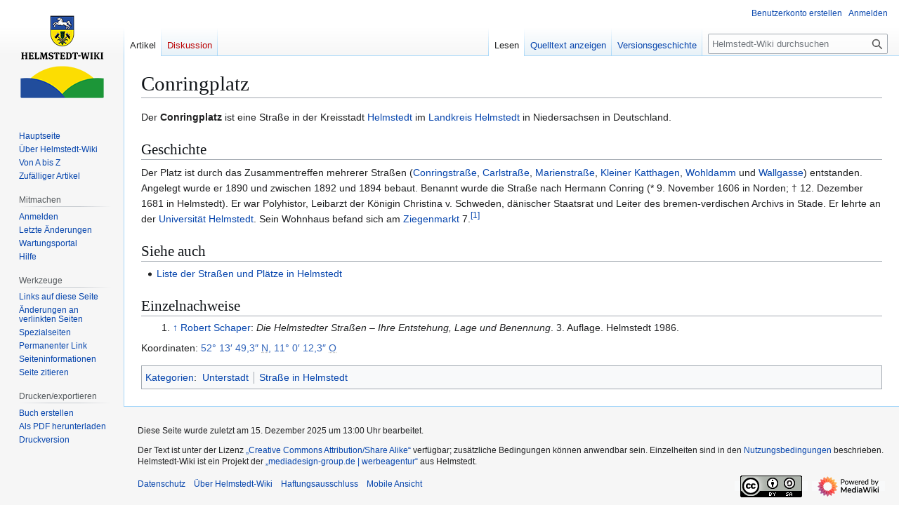

--- FILE ---
content_type: text/html; charset=UTF-8
request_url: https://www.helmstedt-wiki.de/wiki/Conringplatz
body_size: 7343
content:
<!DOCTYPE html>
<html class="client-nojs" lang="de" dir="ltr">
<head>
<meta charset="UTF-8">
<title>Conringplatz – Helmstedt-Wiki</title>
<script>(function(){var className="client-js";var cookie=document.cookie.match(/(?:^|; )DB866878_mw_mwclientpreferences=([^;]+)/);if(cookie){cookie[1].split('%2C').forEach(function(pref){className=className.replace(new RegExp('(^| )'+pref.replace(/-clientpref-\w+$|[^\w-]+/g,'')+'-clientpref-\\w+( |$)'),'$1'+pref+'$2');});}document.documentElement.className=className;}());RLCONF={"wgBreakFrames":false,"wgSeparatorTransformTable":[",\t.",".\t,"],"wgDigitTransformTable":["",""],"wgDefaultDateFormat":"dmy","wgMonthNames":["","Januar","Februar","März","April","Mai","Juni","Juli","August","September","Oktober","November","Dezember"],"wgRequestId":"aW6NrW8M6OTG7Bj_FDR7lQAAAU4","wgCanonicalNamespace":"","wgCanonicalSpecialPageName":false,"wgNamespaceNumber":0,"wgPageName":"Conringplatz","wgTitle":"Conringplatz","wgCurRevisionId":42381,"wgRevisionId":42381,"wgArticleId":1199,"wgIsArticle":true,"wgIsRedirect":false,"wgAction":"view","wgUserName":null,"wgUserGroups":["*"],"wgCategories":[
"Infobox Straße fehlt","Unterstadt","Straße in Helmstedt"],"wgPageViewLanguage":"de","wgPageContentLanguage":"de","wgPageContentModel":"wikitext","wgRelevantPageName":"Conringplatz","wgRelevantArticleId":1199,"wgIsProbablyEditable":false,"wgRelevantPageIsProbablyEditable":false,"wgRestrictionEdit":[],"wgRestrictionMove":[],"wgCiteReferencePreviewsActive":true,"wgMFDisplayWikibaseDescriptions":{"search":false,"watchlist":false,"tagline":false},"wgVisualEditor":{"pageLanguageCode":"de","pageLanguageDir":"ltr","pageVariantFallbacks":"de"},"wgCoordinates":{"lat":52.23037,"lon":11.00342},"wgRelatedArticlesCompat":[],"wgCheckUserClientHintsHeadersJsApi":["architecture","bitness","brands","fullVersionList","mobile","model","platform","platformVersion"],"wgEditSubmitButtonLabelPublish":false};RLSTATE={"ext.gadget.citeRef":"ready","ext.gadget.defaultPlainlinks":"ready","ext.gadget.dewikiCommonHide":"ready","ext.gadget.dewikiCommonLayout":"ready","ext.gadget.dewikiCommonStyle":"ready",
"ext.gadget.NavFrame":"ready","site.styles":"ready","user.styles":"ready","user":"ready","user.options":"loading","ext.cite.styles":"ready","skins.vector.styles.legacy":"ready","ext.relatedArticles.styles":"ready","ext.visualEditor.desktopArticleTarget.noscript":"ready"};RLPAGEMODULES=["ext.cite.ux-enhancements","site","mediawiki.page.ready","skins.vector.legacy.js","ext.checkUser.clientHints","ext.gadget.createNewSection","ext.gadget.WikiMiniAtlas","ext.gadget.OpenStreetMap","ext.gadget.CommonsDirekt","ext.gadget.donateLink","ext.relatedArticles.readMore.bootstrap","ext.visualEditor.desktopArticleTarget.init","ext.visualEditor.targetLoader"];</script>
<script>(RLQ=window.RLQ||[]).push(function(){mw.loader.impl(function(){return["user.options@12s5i",function($,jQuery,require,module){mw.user.tokens.set({"patrolToken":"+\\","watchToken":"+\\","csrfToken":"+\\"});
}];});});</script>
<link rel="stylesheet" href="/load.php?lang=de&amp;modules=ext.cite.styles%7Cext.relatedArticles.styles%7Cext.visualEditor.desktopArticleTarget.noscript%7Cskins.vector.styles.legacy&amp;only=styles&amp;skin=vector">
<script async="" src="/load.php?lang=de&amp;modules=startup&amp;only=scripts&amp;raw=1&amp;skin=vector"></script>
<meta name="ResourceLoaderDynamicStyles" content="">
<link rel="stylesheet" href="/load.php?lang=de&amp;modules=ext.gadget.NavFrame%2CciteRef%2CdefaultPlainlinks%2CdewikiCommonHide%2CdewikiCommonLayout%2CdewikiCommonStyle&amp;only=styles&amp;skin=vector">
<link rel="stylesheet" href="/load.php?lang=de&amp;modules=site.styles&amp;only=styles&amp;skin=vector">
<meta name="generator" content="MediaWiki 1.43.0">
<meta name="robots" content="max-image-preview:standard">
<meta name="format-detection" content="telephone=no">
<meta name="viewport" content="width=1120">
<link rel="search" type="application/opensearchdescription+xml" href="/rest.php/v1/search" title="Helmstedt-Wiki (de)">
<link rel="EditURI" type="application/rsd+xml" href="https://www.helmstedt-wiki.de/api.php?action=rsd">
<link rel="license" href="http://creativecommons.org/licenses/by-sa/3.0/">
<link rel="alternate" type="application/atom+xml" title="Atom-Feed für „Helmstedt-Wiki“" href="/index.php?title=Spezial:Letzte_%C3%84nderungen&amp;feed=atom">
</head>
<body class="skin-vector-legacy mediawiki ltr sitedir-ltr mw-hide-empty-elt ns-0 ns-subject page-Conringplatz rootpage-Conringplatz skin-vector action-view"><div id="mw-page-base" class="noprint"></div>
<div id="mw-head-base" class="noprint"></div>
<div id="content" class="mw-body" role="main">
	<a id="top"></a>
	<div id="siteNotice"></div>
	<div class="mw-indicators">
	</div>
	<h1 id="firstHeading" class="firstHeading mw-first-heading"><span class="mw-page-title-main">Conringplatz</span></h1>
	<div id="bodyContent" class="vector-body">
		<div id="siteSub" class="noprint">aus Helmstedt-Wiki, der freien Enzyklopädie über den Landkreis Helmstedt</div>
		<div id="contentSub"><div id="mw-content-subtitle"></div></div>
		<div id="contentSub2"></div>
		
		<div id="jump-to-nav"></div>
		<a class="mw-jump-link" href="#mw-head">Zur Navigation springen</a>
		<a class="mw-jump-link" href="#searchInput">Zur Suche springen</a>
		<div id="mw-content-text" class="mw-body-content"><div class="mw-content-ltr mw-parser-output" lang="de" dir="ltr"><p>Der <b>Conringplatz</b> ist eine Straße in der Kreisstadt <a href="/wiki/Helmstedt" title="Helmstedt">Helmstedt</a> im <a href="/wiki/Landkreis_Helmstedt" title="Landkreis Helmstedt">Landkreis Helmstedt</a> in Niedersachsen in Deutschland.
</p>
<h2><span class="mw-headline" id="Geschichte">Geschichte</span></h2>
<p>Der Platz ist durch das Zusammentreffen mehrerer Straßen (<a href="/wiki/Conringstra%C3%9Fe" title="Conringstraße">Conringstraße</a>, <a href="/wiki/Carlstra%C3%9Fe" title="Carlstraße">Carlstraße</a>, <a href="/wiki/Marienstra%C3%9Fe" title="Marienstraße">Marienstraße</a>, <a href="/wiki/Kleiner_Katthagen" title="Kleiner Katthagen">Kleiner Katthagen</a>, <a href="/wiki/Wohldamm" title="Wohldamm">Wohldamm</a> und <a href="/wiki/Wallgasse" title="Wallgasse">Wallgasse</a>) entstanden. Angelegt wurde er 1890 und zwischen 1892 und 1894 bebaut. Benannt wurde die Straße nach Hermann Conring (* 9. November 1606 in Norden; † 12. Dezember 1681 in Helmstedt). Er war Polyhistor, Leibarzt der Königin Christina v. Schweden, dänischer Staatsrat und Leiter des bremen-verdischen Archivs in Stade. Er lehrte an der <a href="/wiki/Universit%C3%A4t_Helmstedt" title="Universität Helmstedt">Universität Helmstedt</a>. Sein Wohnhaus befand sich am <a href="/wiki/Ziegenmarkt" title="Ziegenmarkt">Ziegenmarkt</a> 7.<sup id="cite_ref-1" class="reference"><a href="#cite_note-1"><span class="cite-bracket">&#91;</span>1<span class="cite-bracket">&#93;</span></a></sup>
</p>
<h2><span class="mw-headline" id="Siehe_auch">Siehe auch</span></h2>
<ul><li><a href="/wiki/Liste_der_Stra%C3%9Fen_und_Pl%C3%A4tze_in_Helmstedt" title="Liste der Straßen und Plätze in Helmstedt">Liste der Straßen und Plätze in Helmstedt</a></li></ul>
<h2><span class="mw-headline" id="Einzelnachweise">Einzelnachweise</span></h2>
<div class="mw-references-wrap"><ol class="references">
<li id="cite_note-1"><span class="mw-cite-backlink"><a href="#cite_ref-1">↑</a></span> <span class="reference-text"><a href="/wiki/Robert_Schaper" title="Robert Schaper">Robert Schaper</a>&#58; <cite style="font-style:italic">Die Helmstedter Straßen – Ihre Entstehung, Lage und Benennung</cite>. 3. Auflage. Helmstedt 1986.<span class="Z3988" title="ctx_ver=Z39.88-2004&amp;rft_val_fmt=info%3Aofi%2Ffmt%3Akev%3Amtx%3Abook&amp;rfr_id=info:sid/www.helmstedt-wiki.de:Conringplatz&amp;rft.au=Robert+Schaper&amp;rft.btitle=Die+Helmstedter+Stra%C3%9Fen+-+Ihre+Entstehung%2C+Lage+und+Benennung&amp;rft.date=1986&amp;rft.edition=3&amp;rft.genre=book&amp;rft.place=Helmstedt" style="display:none">&#160;</span></span>
</li>
</ol></div>
<p><span class="geo noexcerpt" style="display:none"><span class="body"></span><span class="latitude">52.23037</span><span class="longitude">11.00342</span><span class="elevation"></span></span><span id="coordinates" class="coordinates plainlinks-print"><span title="Koordinatensystem WGS84">Koordinaten: </span><a rel="nofollow" class="external text" href="https://geohack.toolforge.org/geohack.php?pagename=Conringplatz&amp;language=de&amp;params=52.23037_N_11.00342_E_region:DE-NI_type:landmark"><span title="Breitengrad">52°&#160;13′&#160;49,3″&#160;<abbr title="Nord">N</abbr></span>, <span title="Längengrad">11°&#160;0′&#160;12,3″&#160;<abbr title="Ost">O</abbr></span></a></span>
</p>
<!-- 
NewPP limit report
Cached time: 20260119191245
Cache expiry: 86400
Reduced expiry: false
Complications: []
CPU time usage: 0.104 seconds
Real time usage: 0.251 seconds
Preprocessor visited node count: 632/1000000
Post‐expand include size: 5517/2097152 bytes
Template argument size: 1289/2097152 bytes
Highest expansion depth: 21/100
Expensive parser function count: 0/300
Unstrip recursion depth: 0/20
Unstrip post‐expand size: 883/5000000 bytes
-->
<!--
Transclusion expansion time report (%,ms,calls,template)
100.00%  225.296      1 -total
 65.73%  148.096      1 Vorlage:Literatur
 33.59%   75.682      1 Vorlage:Coordinate
 30.84%   69.486      1 Vorlage:CoordinateComplex
 27.19%   61.259      1 Vorlage:CoordinateMain
 12.93%   29.121      1 Vorlage:CoordinateLink
  4.15%    9.355      1 Vorlage:Coordinate/to_DMS
  3.36%    7.578      1 Vorlage:Coordinate/LatRange
  2.63%    5.915      1 Vorlage:CoordinateDefault
  2.33%    5.250      1 Vorlage:Coordinate/LonRange
-->

<!-- Saved in parser cache with key DB866878-mw_:pcache:idhash:1199-0!canonical and timestamp 20260119191245 and revision id 42381. Rendering was triggered because: diff-page
 -->
</div>
<div class="printfooter" data-nosnippet="">Abgerufen von „<a dir="ltr" href="https://www.helmstedt-wiki.de/index.php?title=Conringplatz&amp;oldid=42381">https://www.helmstedt-wiki.de/index.php?title=Conringplatz&amp;oldid=42381</a>“</div></div>
		<div id="catlinks" class="catlinks" data-mw="interface"><div id="mw-normal-catlinks" class="mw-normal-catlinks"><a href="/wiki/Spezial:Kategorien" title="Spezial:Kategorien">Kategorien</a>: <ul><li><a href="/wiki/Kategorie:Unterstadt" title="Kategorie:Unterstadt">Unterstadt</a></li><li><a href="/wiki/Kategorie:Stra%C3%9Fe_in_Helmstedt" title="Kategorie:Straße in Helmstedt">Straße in Helmstedt</a></li></ul></div><div id="mw-hidden-catlinks" class="mw-hidden-catlinks mw-hidden-cats-hidden">Wartungskategorie: <ul><li><a href="/wiki/Kategorie:Infobox_Stra%C3%9Fe_fehlt" title="Kategorie:Infobox Straße fehlt">Infobox Straße fehlt</a></li></ul></div></div>
	</div>
</div>
<div id='mw-data-after-content'>
	<div class="read-more-container"></div>
</div>

<div id="mw-navigation">
	<h2>Navigationsmenü</h2>
	<div id="mw-head">
		
<nav id="p-personal" class="mw-portlet mw-portlet-personal vector-user-menu-legacy vector-menu" aria-labelledby="p-personal-label"  >
	<h3
		id="p-personal-label"
		
		class="vector-menu-heading "
	>
		<span class="vector-menu-heading-label">Meine Werkzeuge</span>
	</h3>
	<div class="vector-menu-content">
		
		<ul class="vector-menu-content-list">
			
			<li id="pt-createaccount" class="mw-list-item"><a href="/index.php?title=Spezial:Benutzerkonto_anlegen&amp;returnto=Conringplatz" title="Wir ermutigen dich dazu, ein Benutzerkonto zu erstellen und dich anzumelden. Es ist jedoch nicht zwingend erforderlich."><span>Benutzerkonto erstellen</span></a></li><li id="pt-login" class="mw-list-item"><a href="/index.php?title=Spezial:Anmelden&amp;returnto=Conringplatz" title="Anmelden ist zwar keine Pflicht, wird aber gerne gesehen. [o]" accesskey="o"><span>Anmelden</span></a></li>
		</ul>
		
	</div>
</nav>

		<div id="left-navigation">
			
<nav id="p-namespaces" class="mw-portlet mw-portlet-namespaces vector-menu-tabs vector-menu-tabs-legacy vector-menu" aria-labelledby="p-namespaces-label"  >
	<h3
		id="p-namespaces-label"
		
		class="vector-menu-heading "
	>
		<span class="vector-menu-heading-label">Namensräume</span>
	</h3>
	<div class="vector-menu-content">
		
		<ul class="vector-menu-content-list">
			
			<li id="ca-nstab-main" class="selected mw-list-item"><a href="/wiki/Conringplatz" title="Seiteninhalt anzeigen [c]" accesskey="c"><span>Artikel</span></a></li><li id="ca-talk" class="new mw-list-item"><a href="/index.php?title=Diskussion:Conringplatz&amp;action=edit&amp;redlink=1" rel="discussion" class="new" title="Diskussion zum Seiteninhalt (Seite nicht vorhanden) [t]" accesskey="t"><span>Diskussion</span></a></li>
		</ul>
		
	</div>
</nav>

			
<nav id="p-variants" class="mw-portlet mw-portlet-variants emptyPortlet vector-menu-dropdown vector-menu" aria-labelledby="p-variants-label"  >
	<input type="checkbox"
		id="p-variants-checkbox"
		role="button"
		aria-haspopup="true"
		data-event-name="ui.dropdown-p-variants"
		class="vector-menu-checkbox"
		aria-labelledby="p-variants-label"
	>
	<label
		id="p-variants-label"
		
		class="vector-menu-heading "
	>
		<span class="vector-menu-heading-label">Deutsch</span>
	</label>
	<div class="vector-menu-content">
		
		<ul class="vector-menu-content-list">
			
			
		</ul>
		
	</div>
</nav>

		</div>
		<div id="right-navigation">
			
<nav id="p-views" class="mw-portlet mw-portlet-views vector-menu-tabs vector-menu-tabs-legacy vector-menu" aria-labelledby="p-views-label"  >
	<h3
		id="p-views-label"
		
		class="vector-menu-heading "
	>
		<span class="vector-menu-heading-label">Ansichten</span>
	</h3>
	<div class="vector-menu-content">
		
		<ul class="vector-menu-content-list">
			
			<li id="ca-view" class="selected mw-list-item"><a href="/wiki/Conringplatz"><span>Lesen</span></a></li><li id="ca-viewsource" class="mw-list-item"><a href="/index.php?title=Conringplatz&amp;action=edit" title="Diese Seite ist geschützt. Ihr Quelltext kann dennoch angesehen und kopiert werden. [e]" accesskey="e"><span>Quelltext anzeigen</span></a></li><li id="ca-history" class="mw-list-item"><a href="/index.php?title=Conringplatz&amp;action=history" title="Frühere Versionen dieser Seite [h]" accesskey="h"><span>Versionsgeschichte</span></a></li>
		</ul>
		
	</div>
</nav>

			
<nav id="p-cactions" class="mw-portlet mw-portlet-cactions emptyPortlet vector-menu-dropdown vector-menu" aria-labelledby="p-cactions-label"  title="Weitere Optionen" >
	<input type="checkbox"
		id="p-cactions-checkbox"
		role="button"
		aria-haspopup="true"
		data-event-name="ui.dropdown-p-cactions"
		class="vector-menu-checkbox"
		aria-labelledby="p-cactions-label"
	>
	<label
		id="p-cactions-label"
		
		class="vector-menu-heading "
	>
		<span class="vector-menu-heading-label">Weitere</span>
	</label>
	<div class="vector-menu-content">
		
		<ul class="vector-menu-content-list">
			
			
		</ul>
		
	</div>
</nav>

			
<div id="p-search" role="search" class="vector-search-box-vue  vector-search-box-show-thumbnail vector-search-box-auto-expand-width vector-search-box">
	<h3 >Suche</h3>
	<form action="/index.php" id="searchform" class="vector-search-box-form">
		<div id="simpleSearch"
			class="vector-search-box-inner"
			 data-search-loc="header-navigation">
			<input class="vector-search-box-input"
				 type="search" name="search" placeholder="Helmstedt-Wiki durchsuchen" aria-label="Helmstedt-Wiki durchsuchen" autocapitalize="sentences" title="Durchsuche das Helmstedt-Wiki [f]" accesskey="f" id="searchInput"
			>
			<input type="hidden" name="title" value="Spezial:Suche">
			<input id="mw-searchButton"
				 class="searchButton mw-fallbackSearchButton" type="submit" name="fulltext" title="Suche nach Seiten, die diesen Text enthalten" value="Volltext">
			<input id="searchButton"
				 class="searchButton" type="submit" name="go" title="Gehe direkt zu der Seite mit genau diesem Namen, falls sie vorhanden ist." value="Artikel">
		</div>
	</form>
</div>

		</div>
	</div>
	
<div id="mw-panel" class="vector-legacy-sidebar">
	<div id="p-logo" role="banner">
		<a class="mw-wiki-logo" href="/wiki/Helmstedt-Wiki:Hauptseite"
			title="Hauptseite"></a>
	</div>
	
<nav id="p-navigation" class="mw-portlet mw-portlet-navigation vector-menu-portal portal vector-menu" aria-labelledby="p-navigation-label"  >
	<h3
		id="p-navigation-label"
		
		class="vector-menu-heading "
	>
		<span class="vector-menu-heading-label">Navigation</span>
	</h3>
	<div class="vector-menu-content">
		
		<ul class="vector-menu-content-list">
			
			<li id="n-mainpage-description" class="mw-list-item"><a href="/wiki/Helmstedt-Wiki:Hauptseite" title="Hauptseite besuchen [z]" accesskey="z"><span>Hauptseite</span></a></li><li id="n-Über-Helmstedt-Wiki" class="mw-list-item"><a href="/wiki/Helmstedt-Wiki:%C3%9Cber_Helmstedt-Wiki"><span>Über Helmstedt-Wiki</span></a></li><li id="n-Von-A-bis-Z" class="mw-list-item"><a href="/wiki/Spezial:Alle_Seiten"><span>Von A bis Z</span></a></li><li id="n-Zufälliger-Artikel" class="mw-list-item"><a href="/wiki/Spezial:Zuf%C3%A4llige_Seite"><span>Zufälliger Artikel</span></a></li>
		</ul>
		
	</div>
</nav>

	
<nav id="p-Mitmachen" class="mw-portlet mw-portlet-Mitmachen vector-menu-portal portal vector-menu" aria-labelledby="p-Mitmachen-label"  >
	<h3
		id="p-Mitmachen-label"
		
		class="vector-menu-heading "
	>
		<span class="vector-menu-heading-label">Mitmachen</span>
	</h3>
	<div class="vector-menu-content">
		
		<ul class="vector-menu-content-list">
			
			<li id="n-Anmelden" class="mw-list-item"><a href="/wiki/Spezial:Anmelden"><span>Anmelden</span></a></li><li id="n-recentchanges" class="mw-list-item"><a href="/wiki/Spezial:Letzte_%C3%84nderungen" title="Liste der letzten Änderungen im Helmstedt-Wiki [r]" accesskey="r"><span>Letzte Änderungen</span></a></li><li id="n-Wartungsportal" class="mw-list-item"><a href="/wiki/Helmstedt-Wiki:Wartung"><span>Wartungsportal</span></a></li><li id="n-help" class="mw-list-item"><a href="/wiki/Helmstedt-Wiki:Hilfe" title="Hilfeseite anzeigen"><span>Hilfe</span></a></li>
		</ul>
		
	</div>
</nav>

<nav id="p-tb" class="mw-portlet mw-portlet-tb vector-menu-portal portal vector-menu" aria-labelledby="p-tb-label"  >
	<h3
		id="p-tb-label"
		
		class="vector-menu-heading "
	>
		<span class="vector-menu-heading-label">Werkzeuge</span>
	</h3>
	<div class="vector-menu-content">
		
		<ul class="vector-menu-content-list">
			
			<li id="t-whatlinkshere" class="mw-list-item"><a href="/wiki/Spezial:Linkliste/Conringplatz" title="Liste aller Seiten, die hierher verlinken [j]" accesskey="j"><span>Links auf diese Seite</span></a></li><li id="t-recentchangeslinked" class="mw-list-item"><a href="/wiki/Spezial:%C3%84nderungen_an_verlinkten_Seiten/Conringplatz" rel="nofollow" title="Letzte Änderungen an Seiten, die von hier verlinkt sind [k]" accesskey="k"><span>Änderungen an verlinkten Seiten</span></a></li><li id="t-specialpages" class="mw-list-item"><a href="/wiki/Spezial:Spezialseiten" title="Liste aller Spezialseiten [q]" accesskey="q"><span>Spezialseiten</span></a></li><li id="t-permalink" class="mw-list-item"><a href="/index.php?title=Conringplatz&amp;oldid=42381" title="Dauerhafter Link zu dieser Seitenversion"><span>Permanenter Link</span></a></li><li id="t-info" class="mw-list-item"><a href="/index.php?title=Conringplatz&amp;action=info" title="Weitere Informationen über diese Seite"><span>Seiten­­informationen</span></a></li><li id="t-cite" class="mw-list-item"><a href="/index.php?title=Spezial:Zitierhilfe&amp;page=Conringplatz&amp;id=42381&amp;wpFormIdentifier=titleform" title="Hinweise, wie diese Seite zitiert werden kann"><span>Seite zitieren</span></a></li>
		</ul>
		
	</div>
</nav>

<nav id="p-coll-print_export" class="mw-portlet mw-portlet-coll-print_export vector-menu-portal portal vector-menu" aria-labelledby="p-coll-print_export-label"  >
	<h3
		id="p-coll-print_export-label"
		
		class="vector-menu-heading "
	>
		<span class="vector-menu-heading-label">Drucken/­exportieren</span>
	</h3>
	<div class="vector-menu-content">
		
		<ul class="vector-menu-content-list">
			
			<li id="coll-create_a_book" class="mw-list-item"><a href="/index.php?title=Spezial:Buch&amp;bookcmd=book_creator&amp;referer=Conringplatz"><span>Buch erstellen</span></a></li><li id="coll-download-as-rl" class="mw-list-item"><a href="/index.php?title=Spezial:Buch&amp;bookcmd=render_article&amp;arttitle=Conringplatz&amp;returnto=Conringplatz&amp;oldid=42381&amp;writer=rl"><span>Als PDF herunterladen</span></a></li><li id="t-print" class="mw-list-item"><a href="/index.php?title=Conringplatz&amp;printable=yes" title="Druckansicht dieser Seite [p]" accesskey="p"><span>Druckversion</span></a></li>
		</ul>
		
	</div>
</nav>

	
</div>

</div>

<footer id="footer" class="mw-footer" >
	<ul id="footer-info">
	<li id="footer-info-lastmod"> Diese Seite wurde zuletzt am 15. Dezember 2025 um 13:00 Uhr bearbeitet.</li>
	<li id="footer-info-copyright">Der Text ist unter der Lizenz <a class='internal' href="http://www.helmstedt-wiki.de/index.php?title=Helmstedt-Wiki:Lizenzbestimmungen_Commons_Attribution-ShareAlike_3.0_Unported">„Creative Commons Attribution/Share Alike“</a> verfügbar; zusätzliche Bedingungen können anwendbar sein. Einzelheiten sind in den <a  class='internal' href="http://www.helmstedt-wiki.de/index.php?title=Helmstedt-Wiki:Nutzungsbedingungen">Nutzungsbedingungen</a> beschrieben.<br />
Helmstedt-Wiki ist ein Projekt der <a class='internal' href="http://www.helmstedt-wiki.de/index.php?title=mediadesign-group.de">„mediadesign-group.de | werbeagentur“</a> aus Helmstedt.<br /></li>
</ul>

	<ul id="footer-places">
	<li id="footer-places-privacy"><a href="/wiki/Helmstedt-Wiki:Datenschutz">Datenschutz</a></li>
	<li id="footer-places-about"><a href="/wiki/Helmstedt-Wiki:%C3%9Cber_Helmstedt-Wiki">Über Helmstedt-Wiki</a></li>
	<li id="footer-places-disclaimers"><a href="/wiki/Helmstedt-Wiki:Impressum">Haftungsausschluss</a></li>
	<li id="footer-places-mobileview"><a href="https://www.helmstedt-wiki.de/index.php?title=Conringplatz&amp;mobileaction=toggle_view_mobile" class="noprint stopMobileRedirectToggle">Mobile Ansicht</a></li>
</ul>

	<ul id="footer-icons" class="noprint">
	<li id="footer-copyrightico"><a href="http://creativecommons.org/licenses/by-sa/3.0/" class="cdx-button cdx-button--fake-button cdx-button--size-large cdx-button--fake-button--enabled"><img src="/resources/assets/licenses/cc-by-sa.png" alt="Creative Commons „Namensnennung, Weitergabe unter gleichen Bedingungen“" width="88" height="31" loading="lazy"></a></li>
	<li id="footer-poweredbyico"><a href="https://www.mediawiki.org/" class="cdx-button cdx-button--fake-button cdx-button--size-large cdx-button--fake-button--enabled"><img src="/resources/assets/poweredby_mediawiki.svg" alt="Powered by MediaWiki" width="88" height="31" loading="lazy"></a></li>
</ul>

</footer>

<script>(RLQ=window.RLQ||[]).push(function(){mw.config.set({"wgBackendResponseTime":1855,"wgPageParseReport":{"limitreport":{"cputime":"0.104","walltime":"0.251","ppvisitednodes":{"value":632,"limit":1000000},"postexpandincludesize":{"value":5517,"limit":2097152},"templateargumentsize":{"value":1289,"limit":2097152},"expansiondepth":{"value":21,"limit":100},"expensivefunctioncount":{"value":0,"limit":300},"unstrip-depth":{"value":0,"limit":20},"unstrip-size":{"value":883,"limit":5000000},"timingprofile":["100.00%  225.296      1 -total"," 65.73%  148.096      1 Vorlage:Literatur"," 33.59%   75.682      1 Vorlage:Coordinate"," 30.84%   69.486      1 Vorlage:CoordinateComplex"," 27.19%   61.259      1 Vorlage:CoordinateMain"," 12.93%   29.121      1 Vorlage:CoordinateLink","  4.15%    9.355      1 Vorlage:Coordinate/to_DMS","  3.36%    7.578      1 Vorlage:Coordinate/LatRange","  2.63%    5.915      1 Vorlage:CoordinateDefault","  2.33%    5.250      1 Vorlage:Coordinate/LonRange"]},"cachereport":{"timestamp":"20260119191245","ttl":86400,"transientcontent":false}}});});</script>
</body>
</html>

--- FILE ---
content_type: text/css; charset=utf-8
request_url: https://www.helmstedt-wiki.de/load.php?lang=de&modules=ext.gadget.NavFrame%2CciteRef%2CdefaultPlainlinks%2CdewikiCommonHide%2CdewikiCommonLayout%2CdewikiCommonStyle&only=styles&skin=vector
body_size: 1015
content:
div.NavFrame{border-width:1px;border-style:solid;border-color:var(--dewiki-rahmenfarbe1);clear:both;font-size:95%;margin-top:1.5em;min-height:0;padding:2px;text-align:center}div.NavPic{float:left;padding:2px}div.NavHead{background-color:var(--dewiki-hintergrundfarbe5);font-weight:bold}div.NavFrame:after{clear:both;content:"";display:block}.NavToggle{float:right;font-size:x-small}div.NavFrame + div.NavFrame{margin-top:-1px}div.BoxenVerschmelzen{border-width:1px;border-style:solid;border-color:var(--dewiki-rahmenfarbe1);clear:both;font-size:95%;margin-top:1.5em;padding-top:2px}div.BoxenVerschmelzen div.NavFrame{border:none;font-size:100%;margin:0;padding-top:0}sup.reference{font-family:sans-serif;font-variant:normal}ol.references li a[href|="#cite_ref"]{font-style:italic}span[rel="mw:referencedBy"]{counter-reset:mw-ref-linkback 0}span[rel="mw:referencedBy"] > a::before{font-style:italic;content:counter(mw-ref-linkback,lower-alpha)}ol.references li div.sisterproject{display:inline}#mw-content-text a.external[href^="https://www.stadt-helmstedt.de/webcam/webcam-rathaus.html"],#mw-content-text a.external[href^="https://www.stadt-helmstedt.de/webcam/webcam-marktblick.html"],#mw-content-text a.external[href^="https://www.stadt-helmstedt.de/webcam/webcam-marktplatz.html"],#mw-content-text a.external[href^="https://www.stadt-helmstedt.de/webcam/webcam-holzberg.html"],#mw-content-text a.external[href^="//de.wikipedia.org"],#mw-content-text a.external[href^="http://de.wikipedia.org"],#mw-content-text a.external[href^="https://de.wikipedia.org"],#mw-content-text a.external[href^="//www.wikidata.org"],#mw-content-text a.external[href^="http://www.wikidata.org"],#mw-content-text a.external[href^="https://www.wikidata.org"],#mw-content-text a.external[href*=".toolforge.org/"],#mw-content-text a.external[href^="//tools.wmflabs.org"],#mw-content-text a.external[href^="http://tools.wmflabs.org"],#mw-content-text a.external[href^="https://tools.wmflabs.org"]{background-image:none;padding-right:0}.metadata{display:none}.client-js .noscript{display:none}.mw-body-content blockquote{border-left:none;padding:0}.patrollink,ul.special .unpatrolled,.mw-changeslist-legend .unpatrolled,.mw-changeslist-legend-unpatrolled{display:none}td.mw-enhanced-rc .unpatrolled{visibility:hidden}.not-patrolled{background-color:transparent}div.float-left,table.float-left,ul.float-left,.float-left{clear:left;float:left;margin:1em 1em 1em 0}div.float-right,table.float-right,ul.float-right,.float-right{clear:right;float:right;margin:1em 0 1em 1em}div.centered,table.centered,ul.centered,.centered{margin-left:auto;margin-right:auto}.toptextcells > * > * > td{vertical-align:top}:root{--dewiki-hintergrundfarbe-basis:var(--background-color-base,#ffffff);--dewiki-hintergrundfarbe1:var(--background-color-neutral-subtle,#f8f9fa);--dewiki-hintergrundfarbe2:#ffffff;--dewiki-hintergrundfarbe3:#ffff40;--dewiki-hintergrundfarbe4:#ffaa00;--dewiki-hintergrundfarbe5:var(--background-color-neutral,#eaecf0);--dewiki-hintergrundfarbe6:#b3b7ff;--dewiki-hintergrundfarbe7:#ffcbcb;--dewiki-hintergrundfarbe8:#ffebad;--dewiki-hintergrundfarbe9:#b9ffc5;--dewiki-rahmenfarbe1:var(--border-color-base,#a2a9b1);--dewiki-rahmenfarbe2:var(--border-color-muted,#eaecf0);--dewiki-rahmenfarbe3:#c00000;--dewiki-rahmenfarbe4:#8888aa;--dewiki-rahmenfarbe5:var(--color-base,#202122)}.rahmenfarbe1{border-width:1px;border-color:var(--dewiki-rahmenfarbe1)}.rahmenfarbe2{border-width:1px;border-color:var(--dewiki-rahmenfarbe2)}.rahmenfarbe3{border-width:1px;border-color:var(--dewiki-rahmenfarbe3)}.rahmenfarbe4{border-width:1px;border-color:var(--dewiki-rahmenfarbe4)}.rahmenfarbe5{border-width:1px;border-color:var(--dewiki-rahmenfarbe5)}table > * > tr.hintergrundfarbe-basis > th,table > * > tr > th.hintergrundfarbe-basis,table.hintergrundfarbe-basis,.hintergrundfarbe-basis{background-color:var(--dewiki-hintergrundfarbe-basis);color:var(--color-base,#202122)}table > * > tr.hintergrundfarbe1 > th,table > * > tr > th.hintergrundfarbe1,table.hintergrundfarbe1,.hintergrundfarbe1{background-color:var(--dewiki-hintergrundfarbe1);color:var(--color-base,#202122)}table > * > tr.hintergrundfarbe2 > th,table > * > tr > th.hintergrundfarbe2,table.hintergrundfarbe2,.hintergrundfarbe2{background-color:var(--dewiki-hintergrundfarbe2);color:#202122}table > * > tr.hintergrundfarbe3 > th,table > * > tr > th.hintergrundfarbe3,table.hintergrundfarbe3,.hintergrundfarbe3{background-color:var(--dewiki-hintergrundfarbe3);color:#202122}table > * > tr.hintergrundfarbe4 > th,table > * > tr > th.hintergrundfarbe4,table.hintergrundfarbe4,.hintergrundfarbe4{background-color:var(--dewiki-hintergrundfarbe4);color:#202122}table > * > tr.hintergrundfarbe5 > th,table > * > tr > th.hintergrundfarbe5,table.hintergrundfarbe5,.hintergrundfarbe5{background-color:var(--dewiki-hintergrundfarbe5);color:var(--color-base,#202122)}table > * > tr.hintergrundfarbe6 > th,table > * > tr > th.hintergrundfarbe6,table.hintergrundfarbe6,.hintergrundfarbe6{background-color:var(--dewiki-hintergrundfarbe6);color:#202122}table > * > tr.hintergrundfarbe7 > th,table > * > tr > th.hintergrundfarbe7,table.hintergrundfarbe7,.hintergrundfarbe7{background-color:var(--dewiki-hintergrundfarbe7);color:#202122}table > * > tr.hintergrundfarbe8 > th,table > * > tr > th.hintergrundfarbe8,table.hintergrundfarbe8,.hintergrundfarbe8{background-color:var(--dewiki-hintergrundfarbe8);color:#202122}table > * > tr.hintergrundfarbe9 > th,table > * > tr > th.hintergrundfarbe9,table.hintergrundfarbe9,.hintergrundfarbe9{background-color:var(--dewiki-hintergrundfarbe9);color:#202122}table.wikitable.zebra > tbody > :nth-child(even):not([class*="hintergrundfarbe"],[style*="background"]){background-color:var(--dewiki-hintergrundfarbe-basis);color:var(--color-base,#202122)}abbr[title]:not(:hover),.explain[title]:not(:hover){border-bottom-color:rgba(50%,50%,50%,.5);text-decoration-color:rgba(50%,50%,50%,.5)}

--- FILE ---
content_type: image/svg+xml
request_url: https://www.helmstedt-wiki.de/resources/assets/helmstedt-wiki-wordmark.svg
body_size: 1443
content:
<?xml version="1.0" encoding="UTF-8"?>
<svg id="Ebene_1" xmlns="http://www.w3.org/2000/svg" version="1.1" viewBox="0 0 120 18">
  <!-- Generator: Adobe Illustrator 29.5.1, SVG Export Plug-In . SVG Version: 2.1.0 Build 141)  -->
  <path d="M3.55,8.42h4.53v-3.22c0-1-.26-1.28-1.3-1.3v-.74h4.83v.74c-1.03.02-1.3.3-1.3,1.3v8.09c0,1,.26,1.26,1.3,1.28v.72h-4.83v-.72c1.03-.02,1.3-.28,1.3-1.28v-3.76H3.55v3.76c0,1,.24,1.26,1.29,1.28v.72H0v-.72c1.05-.02,1.3-.28,1.3-1.28V5.2c0-1-.24-1.28-1.3-1.3v-.74h4.85v.74c-1.05.02-1.29.3-1.29,1.3v3.22Z"/>
  <path d="M19.83,13.52l.39.66c-.89.8-2,1.31-3.4,1.31-2.63,0-4.17-1.7-4.17-4.64s1.66-4.59,4.01-4.59c2.5,0,3.71,1.58,3.71,4.25v.61h-5.44c.05,2.24.82,3.05,2.57,3.05.74,0,1.63-.26,2.33-.66ZM14.94,10.1h3.26c0-2.12-.44-2.85-1.54-2.85-1.03,0-1.59.67-1.72,2.85Z"/>
  <path d="M25.84,14.58v.7h-4.52v-.7c.98-.05,1.19-.23,1.19-1.22V5.11c0-1.28-.26-1.45-1.26-1.49v-.67l2.87-.49h.26c.12.3.26.81.26,1.73v9.12c0,1.01.18,1.23,1.19,1.26Z"/>
  <path d="M35.08,13.45c0,.91.18,1.1,1,1.14v.7h-4.18v-.7c.95-.03,1.05-.23,1.05-1.14v-4.15c0-1.05-.33-1.44-1.05-1.44-.82,0-1.35.37-1.91.81v4.78c0,.91.1,1.1,1.05,1.14v.7h-4.34v-.7c.95-.03,1.16-.23,1.16-1.22v-4.22c0-1.28-.23-1.45-1.17-1.49v-.66l2.57-.7h.26c.16.33.33.79.39,1.49.77-.82,1.59-1.47,2.84-1.47.98,0,1.8.54,2.14,1.47.77-.84,1.68-1.47,2.85-1.47,1.35,0,2.36.84,2.36,2.52v4.53c0,1,.19,1.19,1.09,1.22v.7h-4.27v-.7c.95-.03,1.05-.23,1.05-1.14v-4.15c0-1.05-.35-1.44-1.05-1.44-.75,0-1.3.32-1.82.72v4.87Z"/>
  <path d="M42.12,14.76v-1.8h1.47c.14,1.21.74,1.59,1.8,1.59.93,0,1.63-.37,1.63-1.3,0-.82-.45-1.14-1.36-1.35l-1.21-.28c-1.38-.32-2.26-1.1-2.26-2.57,0-1.84,1.49-2.77,3.31-2.77,1.47,0,2.4.4,2.84.61v1.73h-1.38c-.16-.96-.7-1.36-1.63-1.36s-1.44.42-1.44,1.17c0,.65.33,1,1.21,1.19l1.16.26c1.7.4,2.57,1.24,2.57,2.68,0,1.82-1.35,2.92-3.61,2.92-1.75,0-2.63-.47-3.1-.74Z"/>
  <path d="M54.79,7.69h-1.84v4.97c0,1.31.17,1.73,1.05,1.73.32,0,.61-.07,1-.19l.21.77c-.63.37-1.3.56-2.08.56-1.47,0-2.31-.61-2.31-2.45v-5.39h-1.05v-.75l1.17-.44c.12-.8.39-1.7.81-2.36l1.36-.21c-.09.63-.16,1.7-.16,2.59h2.1l-.26,1.17Z"/>
  <path d="M62.99,13.52l.39.66c-.89.8-2,1.31-3.4,1.31-2.63,0-4.17-1.7-4.17-4.64s1.66-4.59,4.01-4.59c2.5,0,3.71,1.58,3.71,4.25v.61h-5.44c.05,2.24.82,3.05,2.57,3.05.74,0,1.63-.26,2.33-.66ZM58.11,10.1h3.26c0-2.12-.44-2.85-1.54-2.85-1.03,0-1.59.67-1.72,2.85Z"/>
  <path d="M64.71,10.98c0-3.03,1.54-4.67,3.8-4.67.87,0,1.7.33,2.22.95v-2.14c0-1.28-.26-1.45-1.21-1.49v-.67l2.94-.49h.4v10.29c0,1.28.23,1.44,1.24,1.49v.63l-2.56.63h-.26c-.16-.26-.38-.84-.44-1.47-.56.84-1.59,1.44-2.66,1.44-1.92,0-3.48-1.31-3.48-4.5ZM68.82,14.16c.68,0,1.33-.37,1.91-.98v-4.81c-.46-.56-1.14-.8-1.78-.8-1.17,0-1.93.63-1.93,3.2s.61,3.4,1.8,3.4Z"/>
  <path d="M79.54,7.69h-1.84v4.97c0,1.31.18,1.73,1.05,1.73.31,0,.61-.07,1-.19l.21.77c-.63.37-1.3.56-2.08.56-1.47,0-2.31-.61-2.31-2.45v-5.39h-1.05v-.75l1.17-.44c.12-.8.39-1.7.81-2.36l1.36-.21c-.09.63-.16,1.7-.16,2.59h2.1l-.26,1.17Z"/>
  <path d="M80.31,11.29v-1.66h4.03v1.66h-4.03Z"/>
  <path d="M95.14,10.16c.33,1.31.54,2.43.63,2.94h.1c.07-.47.19-1.51.49-2.94l1.03-4.9c.03-.14.07-.37.07-.53,0-.59-.37-.8-1.17-.84v-.72h3.75v.72c-.77.11-1.08.44-1.33,1.52l-2.29,9.87h-2.12l-1.68-6.62c-.24-1-.35-1.98-.4-2.38h-.07c-.07.4-.19,1.33-.46,2.38l-1.58,6.62h-2.17l-2.31-10.05c-.23-1.01-.47-1.26-1.26-1.35v-.72h4.62v.72c-.79.04-1.12.26-1.12.75,0,.07.02.19.05.37l1.08,5.15c.24,1.14.37,2.56.4,2.96h.11c.05-.3.28-1.72.58-2.96l1.68-6.98h1.59l1.77,6.98Z"/>
  <path d="M104.88,14.58v.7h-4.43v-.7c.95-.05,1.15-.23,1.15-1.22v-4.22c0-1.28-.23-1.45-1.17-1.49v-.66l2.97-.65h.33v7.02c0,1,.14,1.19,1.14,1.22ZM102.55,5.29c-.73,0-1.33-.59-1.33-1.33s.59-1.33,1.35-1.33,1.33.59,1.33,1.33-.59,1.33-1.35,1.33Z"/>
  <path d="M110.11,14.58v.7h-4.43v-.7c.95-.05,1.16-.23,1.16-1.22V5.11c0-1.28-.28-1.45-1.23-1.49v-.67l2.82-.49h.26c.14.32.28.88.28,1.73v9.22c0,.91.14,1.12,1.14,1.16ZM113.6,13.59c.51.72.91.93,1.49,1v.7h-2.75l-3.22-4.57,2.33-2.47c.19-.21.3-.4.3-.56,0-.26-.26-.44-.81-.45v-.72h3.66v.72c-.7.07-1.16.51-1.89,1.26l-1.59,1.63,2.49,3.47Z"/>
  <path d="M120,14.58v.7h-4.43v-.7c.95-.05,1.15-.23,1.15-1.22v-4.22c0-1.28-.23-1.45-1.17-1.49v-.66l2.97-.65h.33v7.02c0,1,.14,1.19,1.14,1.22ZM117.67,5.29c-.73,0-1.33-.59-1.33-1.33s.59-1.33,1.35-1.33,1.33.59,1.33,1.33-.6,1.33-1.35,1.33Z"/>
</svg>

--- FILE ---
content_type: text/javascript; charset=utf-8
request_url: https://www.helmstedt-wiki.de/load.php?lang=de&modules=ext.gadget.CommonsDirekt%2COpenStreetMap%2CWikiMiniAtlas%2CcreateNewSection%2CdonateLink&skin=vector&version=1s3h5
body_size: -146
content:
mw.loader.impl(function(){return["ext.gadget.CommonsDirekt@7xub6",null];});
mw.loader.impl(function(){return["ext.gadget.OpenStreetMap@1ieq1",null];});
mw.loader.impl(function(){return["ext.gadget.WikiMiniAtlas@o6s4k",null];});
mw.loader.impl(function(){return["ext.gadget.createNewSection@18sby",null];});
mw.loader.impl(function(){return["ext.gadget.donateLink@1qags",null];});


--- FILE ---
content_type: text/javascript; charset=utf-8
request_url: https://www.helmstedt-wiki.de/load.php?lang=de&modules=startup&only=scripts&raw=1&skin=vector
body_size: 14038
content:
function isCompatible(){return!!('querySelector'in document&&'localStorage'in window&&typeof Promise==='function'&&Promise.prototype['finally']&&(function(){try{new Function('(a = 0) => a');return true;}catch(e){return false;}}())&&/./g.flags==='g');}if(!isCompatible()){document.documentElement.className=document.documentElement.className.replace(/(^|\s)client-js(\s|$)/,'$1client-nojs$2');while(window.NORLQ&&NORLQ[0]){NORLQ.shift()();}NORLQ={push:function(fn){fn();}};RLQ={push:function(){}};}else{if(window.performance&&performance.mark){performance.mark('mwStartup');}(function(){'use strict';var con=window.console;function Map(){this.values=Object.create(null);}Map.prototype={constructor:Map,get:function(selection,fallback){if(arguments.length<2){fallback=null;}if(typeof selection==='string'){return selection in this.values?this.values[selection]:fallback;}var results;if(Array.isArray(selection)){results={};for(var i=0;i<selection.length;i++){if(typeof selection[i]==='string'){results[
selection[i]]=selection[i]in this.values?this.values[selection[i]]:fallback;}}return results;}if(selection===undefined){results={};for(var key in this.values){results[key]=this.values[key];}return results;}return fallback;},set:function(selection,value){if(arguments.length>1){if(typeof selection==='string'){this.values[selection]=value;return true;}}else if(typeof selection==='object'){for(var key in selection){this.values[key]=selection[key];}return true;}return false;},exists:function(selection){return typeof selection==='string'&&selection in this.values;}};var log=function(){};log.warn=Function.prototype.bind.call(con.warn,con);var mw={now:function(){var perf=window.performance;var navStart=perf&&perf.timing&&perf.timing.navigationStart;mw.now=navStart&&perf.now?function(){return navStart+perf.now();}:Date.now;return mw.now();},trackQueue:[],trackError:function(data){if(mw.track){mw.track('resourceloader.exception',data);}else{mw.trackQueue.push({topic:'resourceloader.exception',
data:data});}var e=data.exception;var msg=(e?'Exception':'Error')+' in '+data.source+(data.module?' in module '+data.module:'')+(e?':':'.');con.log(msg);if(e){con.warn(e);}},Map:Map,config:new Map(),messages:new Map(),templates:new Map(),log:log};window.mw=window.mediaWiki=mw;window.QUnit=undefined;}());(function(){'use strict';var store,hasOwn=Object.hasOwnProperty;function fnv132(str){var hash=0x811C9DC5;for(var i=0;i<str.length;i++){hash+=(hash<<1)+(hash<<4)+(hash<<7)+(hash<<8)+(hash<<24);hash^=str.charCodeAt(i);}hash=(hash>>>0).toString(36).slice(0,5);while(hash.length<5){hash='0'+hash;}return hash;}var registry=Object.create(null),sources=Object.create(null),handlingPendingRequests=false,pendingRequests=[],queue=[],jobs=[],willPropagate=false,errorModules=[],baseModules=["jquery","mediawiki.base"],marker=document.querySelector('meta[name="ResourceLoaderDynamicStyles"]'),lastCssBuffer;function addToHead(el,nextNode){if(nextNode&&nextNode.parentNode){nextNode.parentNode.insertBefore
(el,nextNode);}else{document.head.appendChild(el);}}function newStyleTag(text,nextNode){var el=document.createElement('style');el.appendChild(document.createTextNode(text));addToHead(el,nextNode);return el;}function flushCssBuffer(cssBuffer){if(cssBuffer===lastCssBuffer){lastCssBuffer=null;}newStyleTag(cssBuffer.cssText,marker);for(var i=0;i<cssBuffer.callbacks.length;i++){cssBuffer.callbacks[i]();}}function addEmbeddedCSS(cssText,callback){if(!lastCssBuffer||cssText.startsWith('@import')){lastCssBuffer={cssText:'',callbacks:[]};requestAnimationFrame(flushCssBuffer.bind(null,lastCssBuffer));}lastCssBuffer.cssText+='\n'+cssText;lastCssBuffer.callbacks.push(callback);}function getCombinedVersion(modules){var hashes=modules.reduce(function(result,module){return result+registry[module].version;},'');return fnv132(hashes);}function allReady(modules){for(var i=0;i<modules.length;i++){if(mw.loader.getState(modules[i])!=='ready'){return false;}}return true;}function allWithImplicitReady(module
){return allReady(registry[module].dependencies)&&(baseModules.indexOf(module)!==-1||allReady(baseModules));}function anyFailed(modules){for(var i=0;i<modules.length;i++){var state=mw.loader.getState(modules[i]);if(state==='error'||state==='missing'){return modules[i];}}return false;}function doPropagation(){var didPropagate=true;var module;while(didPropagate){didPropagate=false;while(errorModules.length){var errorModule=errorModules.shift(),baseModuleError=baseModules.indexOf(errorModule)!==-1;for(module in registry){if(registry[module].state!=='error'&&registry[module].state!=='missing'){if(baseModuleError&&baseModules.indexOf(module)===-1){registry[module].state='error';didPropagate=true;}else if(registry[module].dependencies.indexOf(errorModule)!==-1){registry[module].state='error';errorModules.push(module);didPropagate=true;}}}}for(module in registry){if(registry[module].state==='loaded'&&allWithImplicitReady(module)){execute(module);didPropagate=true;}}for(var i=0;i<jobs.length;i++
){var job=jobs[i];var failed=anyFailed(job.dependencies);if(failed!==false||allReady(job.dependencies)){jobs.splice(i,1);i-=1;try{if(failed!==false&&job.error){job.error(new Error('Failed dependency: '+failed),job.dependencies);}else if(failed===false&&job.ready){job.ready();}}catch(e){mw.trackError({exception:e,source:'load-callback'});}didPropagate=true;}}}willPropagate=false;}function setAndPropagate(module,state){registry[module].state=state;if(state==='ready'){store.add(module);}else if(state==='error'||state==='missing'){errorModules.push(module);}else if(state!=='loaded'){return;}if(willPropagate){return;}willPropagate=true;mw.requestIdleCallback(doPropagation,{timeout:1});}function sortDependencies(module,resolved,unresolved){if(!(module in registry)){throw new Error('Unknown module: '+module);}if(typeof registry[module].skip==='string'){var skip=(new Function(registry[module].skip)());registry[module].skip=!!skip;if(skip){registry[module].dependencies=[];setAndPropagate(module
,'ready');return;}}if(!unresolved){unresolved=new Set();}var deps=registry[module].dependencies;unresolved.add(module);for(var i=0;i<deps.length;i++){if(resolved.indexOf(deps[i])===-1){if(unresolved.has(deps[i])){throw new Error('Circular reference detected: '+module+' -> '+deps[i]);}sortDependencies(deps[i],resolved,unresolved);}}resolved.push(module);}function resolve(modules){var resolved=baseModules.slice();for(var i=0;i<modules.length;i++){sortDependencies(modules[i],resolved);}return resolved;}function resolveStubbornly(modules){var resolved=baseModules.slice();for(var i=0;i<modules.length;i++){var saved=resolved.slice();try{sortDependencies(modules[i],resolved);}catch(err){resolved=saved;mw.log.warn('Skipped unavailable module '+modules[i]);if(modules[i]in registry){mw.trackError({exception:err,source:'resolve'});}}}return resolved;}function resolveRelativePath(relativePath,basePath){var relParts=relativePath.match(/^((?:\.\.?\/)+)(.*)$/);if(!relParts){return null;}var
baseDirParts=basePath.split('/');baseDirParts.pop();var prefixes=relParts[1].split('/');prefixes.pop();var prefix;var reachedRoot=false;while((prefix=prefixes.pop())!==undefined){if(prefix==='..'){reachedRoot=!baseDirParts.length||reachedRoot;if(!reachedRoot){baseDirParts.pop();}else{baseDirParts.push(prefix);}}}return(baseDirParts.length?baseDirParts.join('/')+'/':'')+relParts[2];}function makeRequireFunction(moduleObj,basePath){return function require(moduleName){var fileName=resolveRelativePath(moduleName,basePath);if(fileName===null){return mw.loader.require(moduleName);}if(hasOwn.call(moduleObj.packageExports,fileName)){return moduleObj.packageExports[fileName];}var scriptFiles=moduleObj.script.files;if(!hasOwn.call(scriptFiles,fileName)){throw new Error('Cannot require undefined file '+fileName);}var result,fileContent=scriptFiles[fileName];if(typeof fileContent==='function'){var moduleParam={exports:{}};fileContent(makeRequireFunction(moduleObj,fileName),moduleParam,moduleParam.
exports);result=moduleParam.exports;}else{result=fileContent;}moduleObj.packageExports[fileName]=result;return result;};}function addScript(src,callback,modules){var script=document.createElement('script');script.src=src;function onComplete(){if(script.parentNode){script.parentNode.removeChild(script);}if(callback){callback();callback=null;}}script.onload=onComplete;script.onerror=function(){onComplete();if(modules){for(var i=0;i<modules.length;i++){setAndPropagate(modules[i],'error');}}};document.head.appendChild(script);return script;}function queueModuleScript(src,moduleName,callback){pendingRequests.push(function(){if(moduleName!=='jquery'){window.require=mw.loader.require;window.module=registry[moduleName].module;}addScript(src,function(){delete window.module;callback();if(pendingRequests[0]){pendingRequests.shift()();}else{handlingPendingRequests=false;}});});if(!handlingPendingRequests&&pendingRequests[0]){handlingPendingRequests=true;pendingRequests.shift()();}}function addLink
(url,media,nextNode){var el=document.createElement('link');el.rel='stylesheet';if(media){el.media=media;}el.href=url;addToHead(el,nextNode);return el;}function globalEval(code){var script=document.createElement('script');script.text=code;document.head.appendChild(script);script.parentNode.removeChild(script);}function indirectEval(code){(1,eval)(code);}function enqueue(dependencies,ready,error){if(allReady(dependencies)){if(ready){ready();}return;}var failed=anyFailed(dependencies);if(failed!==false){if(error){error(new Error('Dependency '+failed+' failed to load'),dependencies);}return;}if(ready||error){jobs.push({dependencies:dependencies.filter(function(module){var state=registry[module].state;return state==='registered'||state==='loaded'||state==='loading'||state==='executing';}),ready:ready,error:error});}dependencies.forEach(function(module){if(registry[module].state==='registered'&&queue.indexOf(module)===-1){queue.push(module);}});mw.loader.work();}function execute(module){if(
registry[module].state!=='loaded'){throw new Error('Module in state "'+registry[module].state+'" may not execute: '+module);}registry[module].state='executing';var runScript=function(){var script=registry[module].script;var markModuleReady=function(){setAndPropagate(module,'ready');};var nestedAddScript=function(arr,offset){if(offset>=arr.length){markModuleReady();return;}queueModuleScript(arr[offset],module,function(){nestedAddScript(arr,offset+1);});};try{if(Array.isArray(script)){nestedAddScript(script,0);}else if(typeof script==='function'){if(module==='jquery'){script();}else{script(window.$,window.$,mw.loader.require,registry[module].module);}markModuleReady();}else if(typeof script==='object'&&script!==null){var mainScript=script.files[script.main];if(typeof mainScript!=='function'){throw new Error('Main file in module '+module+' must be a function');}mainScript(makeRequireFunction(registry[module],script.main),registry[module].module,registry[module].module.exports);
markModuleReady();}else if(typeof script==='string'){globalEval(script);markModuleReady();}else{markModuleReady();}}catch(e){setAndPropagate(module,'error');mw.trackError({exception:e,module:module,source:'module-execute'});}};if(registry[module].deprecationWarning){mw.log.warn(registry[module].deprecationWarning);}if(registry[module].messages){mw.messages.set(registry[module].messages);}if(registry[module].templates){mw.templates.set(module,registry[module].templates);}var cssPending=0;var cssHandle=function(){cssPending++;return function(){cssPending--;if(cssPending===0){var runScriptCopy=runScript;runScript=undefined;runScriptCopy();}};};var style=registry[module].style;if(style){if('css'in style){for(var i=0;i<style.css.length;i++){addEmbeddedCSS(style.css[i],cssHandle());}}if('url'in style){for(var media in style.url){var urls=style.url[media];for(var j=0;j<urls.length;j++){addLink(urls[j],media,marker);}}}}if(module==='user'){var siteDeps;var siteDepErr;try{siteDeps=resolve([
'site']);}catch(e){siteDepErr=e;runScript();}if(!siteDepErr){enqueue(siteDeps,runScript,runScript);}}else if(cssPending===0){runScript();}}function sortQuery(o){var sorted={};var list=[];for(var key in o){list.push(key);}list.sort();for(var i=0;i<list.length;i++){sorted[list[i]]=o[list[i]];}return sorted;}function buildModulesString(moduleMap){var str=[];var list=[];var p;function restore(suffix){return p+suffix;}for(var prefix in moduleMap){p=prefix===''?'':prefix+'.';str.push(p+moduleMap[prefix].join(','));list.push.apply(list,moduleMap[prefix].map(restore));}return{str:str.join('|'),list:list};}function makeQueryString(params){var str='';for(var key in params){str+=(str?'&':'')+encodeURIComponent(key)+'='+encodeURIComponent(params[key]);}return str;}function batchRequest(batch){if(!batch.length){return;}var sourceLoadScript,currReqBase,moduleMap;function doRequest(){var query=Object.create(currReqBase),packed=buildModulesString(moduleMap);query.modules=packed.str;query.version=
getCombinedVersion(packed.list);query=sortQuery(query);addScript(sourceLoadScript+'?'+makeQueryString(query),null,packed.list);}batch.sort();var reqBase={"lang":"de","skin":"vector"};var splits=Object.create(null);for(var b=0;b<batch.length;b++){var bSource=registry[batch[b]].source;var bGroup=registry[batch[b]].group;if(!splits[bSource]){splits[bSource]=Object.create(null);}if(!splits[bSource][bGroup]){splits[bSource][bGroup]=[];}splits[bSource][bGroup].push(batch[b]);}for(var source in splits){sourceLoadScript=sources[source];for(var group in splits[source]){var modules=splits[source][group];currReqBase=Object.create(reqBase);if(group===0&&mw.config.get('wgUserName')!==null){currReqBase.user=mw.config.get('wgUserName');}var currReqBaseLength=makeQueryString(currReqBase).length+23;var length=0;moduleMap=Object.create(null);for(var i=0;i<modules.length;i++){var lastDotIndex=modules[i].lastIndexOf('.'),prefix=modules[i].slice(0,Math.max(0,lastDotIndex)),suffix=modules[i].slice(
lastDotIndex+1),bytesAdded=moduleMap[prefix]?suffix.length+3:modules[i].length+3;if(length&&length+currReqBaseLength+bytesAdded>mw.loader.maxQueryLength){doRequest();length=0;moduleMap=Object.create(null);}if(!moduleMap[prefix]){moduleMap[prefix]=[];}length+=bytesAdded;moduleMap[prefix].push(suffix);}doRequest();}}}function asyncEval(implementations,cb,offset){if(!implementations.length){return;}offset=offset||0;mw.requestIdleCallback(function(deadline){asyncEvalTask(deadline,implementations,cb,offset);});}function asyncEvalTask(deadline,implementations,cb,offset){for(var i=offset;i<implementations.length;i++){if(deadline.timeRemaining()<=0){asyncEval(implementations,cb,i);return;}try{indirectEval(implementations[i]);}catch(err){cb(err);}}}function getModuleKey(module){return module in registry?(module+'@'+registry[module].version):null;}function splitModuleKey(key){var index=key.lastIndexOf('@');if(index===-1||index===0){return{name:key,version:''};}return{name:key.slice(0,index),
version:key.slice(index+1)};}function registerOne(module,version,dependencies,group,source,skip){if(module in registry){throw new Error('module already registered: '+module);}registry[module]={module:{exports:{}},packageExports:{},version:version||'',dependencies:dependencies||[],group:typeof group==='undefined'?null:group,source:typeof source==='string'?source:'local',state:'registered',skip:typeof skip==='string'?skip:null};}mw.loader={moduleRegistry:registry,maxQueryLength:2000,addStyleTag:newStyleTag,addScriptTag:addScript,addLinkTag:addLink,enqueue:enqueue,resolve:resolve,work:function(){store.init();var q=queue.length,storedImplementations=[],storedNames=[],requestNames=[],batch=new Set();while(q--){var module=queue[q];if(mw.loader.getState(module)==='registered'&&!batch.has(module)){registry[module].state='loading';batch.add(module);var implementation=store.get(module);if(implementation){storedImplementations.push(implementation);storedNames.push(module);}else{requestNames.push(
module);}}}queue=[];asyncEval(storedImplementations,function(err){store.stats.failed++;store.clear();mw.trackError({exception:err,source:'store-eval'});var failed=storedNames.filter(function(name){return registry[name].state==='loading';});batchRequest(failed);});batchRequest(requestNames);},addSource:function(ids){for(var id in ids){if(id in sources){throw new Error('source already registered: '+id);}sources[id]=ids[id];}},register:function(modules){if(typeof modules!=='object'){registerOne.apply(null,arguments);return;}function resolveIndex(dep){return typeof dep==='number'?modules[dep][0]:dep;}for(var i=0;i<modules.length;i++){var deps=modules[i][2];if(deps){for(var j=0;j<deps.length;j++){deps[j]=resolveIndex(deps[j]);}}registerOne.apply(null,modules[i]);}},implement:function(module,script,style,messages,templates,deprecationWarning){var split=splitModuleKey(module),name=split.name,version=split.version;if(!(name in registry)){mw.loader.register(name);}if(registry[name].script!==
undefined){throw new Error('module already implemented: '+name);}registry[name].version=version;registry[name].declarator=null;registry[name].script=script;registry[name].style=style;registry[name].messages=messages;registry[name].templates=templates;registry[name].deprecationWarning=deprecationWarning;if(registry[name].state!=='error'&&registry[name].state!=='missing'){setAndPropagate(name,'loaded');}},impl:function(declarator){var data=declarator(),module=data[0],script=data[1]||null,style=data[2]||null,messages=data[3]||null,templates=data[4]||null,deprecationWarning=data[5]||null,split=splitModuleKey(module),name=split.name,version=split.version;if(!(name in registry)){mw.loader.register(name);}if(registry[name].script!==undefined){throw new Error('module already implemented: '+name);}registry[name].version=version;registry[name].declarator=declarator;registry[name].script=script;registry[name].style=style;registry[name].messages=messages;registry[name].templates=templates;registry
[name].deprecationWarning=deprecationWarning;if(registry[name].state!=='error'&&registry[name].state!=='missing'){setAndPropagate(name,'loaded');}},load:function(modules,type){if(typeof modules==='string'&&/^(https?:)?\/?\//.test(modules)){if(type==='text/css'){addLink(modules);}else if(type==='text/javascript'||type===undefined){addScript(modules);}else{throw new Error('Invalid type '+type);}}else{modules=typeof modules==='string'?[modules]:modules;enqueue(resolveStubbornly(modules));}},state:function(states){for(var module in states){if(!(module in registry)){mw.loader.register(module);}setAndPropagate(module,states[module]);}},getState:function(module){return module in registry?registry[module].state:null;},require:function(moduleName){var path;if(window.QUnit){var paths=moduleName.startsWith('@')?/^(@[^/]+\/[^/]+)\/(.*)$/.exec(moduleName):/^([^/]+)\/(.*)$/.exec(moduleName);if(paths){moduleName=paths[1];path=paths[2];}}if(mw.loader.getState(moduleName)!=='ready'){throw new Error(
'Module "'+moduleName+'" is not loaded');}return path?makeRequireFunction(registry[moduleName],'')('./'+path):registry[moduleName].module.exports;}};var hasPendingFlush=false,hasPendingWrites=false;function flushWrites(){while(store.queue.length){store.set(store.queue.shift());}if(hasPendingWrites){store.prune();try{localStorage.removeItem(store.key);localStorage.setItem(store.key,JSON.stringify({items:store.items,vary:store.vary,asOf:Math.ceil(Date.now()/1e7)}));}catch(e){mw.trackError({exception:e,source:'store-localstorage-update'});}}hasPendingFlush=hasPendingWrites=false;}mw.loader.store=store={enabled:null,items:{},queue:[],stats:{hits:0,misses:0,expired:0,failed:0},key:"MediaWikiModuleStore:DB866878",vary:"vector:2:1:de",init:function(){if(this.enabled===null){this.enabled=false;if(true){this.load();}else{this.clear();}}},load:function(){try{var raw=localStorage.getItem(this.key);this.enabled=true;var data=JSON.parse(raw);if(data&&data.vary===this.vary&&data.items&&Date.now()<(
data.asOf*1e7)+259e7){this.items=data.items;}}catch(e){}},get:function(module){if(this.enabled){var key=getModuleKey(module);if(key in this.items){this.stats.hits++;return this.items[key];}this.stats.misses++;}return false;},add:function(module){if(this.enabled){this.queue.push(module);this.requestUpdate();}},set:function(module){var descriptor=registry[module],key=getModuleKey(module);if(key in this.items||!descriptor||descriptor.state!=='ready'||!descriptor.version||descriptor.group===1||descriptor.group===0||!descriptor.declarator){return;}var script=String(descriptor.declarator);if(script.length>1e5){return;}var srcParts=['mw.loader.impl(',script,');\n'];if(true){srcParts.push('// Saved in localStorage at ',(new Date()).toISOString(),'\n');var sourceLoadScript=sources[descriptor.source];var query=Object.create({"lang":"de","skin":"vector"});query.modules=module;query.version=getCombinedVersion([module]);query=sortQuery(query);srcParts.push('//# sourceURL=',(new URL(sourceLoadScript
,location)).href,'?',makeQueryString(query),'\n');query.sourcemap='1';query=sortQuery(query);srcParts.push('//# sourceMappingURL=',sourceLoadScript,'?',makeQueryString(query));}this.items[key]=srcParts.join('');hasPendingWrites=true;},prune:function(){for(var key in this.items){if(getModuleKey(splitModuleKey(key).name)!==key){this.stats.expired++;delete this.items[key];}}},clear:function(){this.items={};try{localStorage.removeItem(this.key);}catch(e){}},requestUpdate:function(){if(!hasPendingFlush){hasPendingFlush=setTimeout(function(){mw.requestIdleCallback(flushWrites);},2000);}}};}());mw.requestIdleCallbackInternal=function(callback){setTimeout(function(){var start=mw.now();callback({didTimeout:false,timeRemaining:function(){return Math.max(0,50-(mw.now()-start));}});},1);};mw.requestIdleCallback=window.requestIdleCallback?window.requestIdleCallback.bind(window):mw.requestIdleCallbackInternal;(function(){var queue;mw.loader.addSource({"local":"/load.php"});mw.loader.register([[
"site","1s677",[1]],["site.styles","12cdd",[],2],["filepage","1ljys"],["user","1tdkc",[],0],["user.styles","18fec",[],0],["user.options","12s5i",[],1],["mediawiki.skinning.interface","18jns"],["jquery.makeCollapsible.styles","1tbr0"],["mediawiki.skinning.content.parsoid","5x3ht"],["web2017-polyfills","174re",[],null,null,"return'IntersectionObserver'in window\u0026\u0026typeof fetch==='function'\u0026\u0026typeof URL==='function'\u0026\u0026'toJSON'in URL.prototype;"],["jquery","xt2am"],["mediawiki.base","73c90",[10]],["jquery.chosen","1q9kc"],["jquery.client","5k8ja"],["jquery.confirmable","tab15",[101]],["jquery.highlightText","9qzq7",[75]],["jquery.i18n","1tati",[100]],["jquery.lengthLimit","tlk9z",[60]],["jquery.makeCollapsible","1pbzl",[7,75]],["jquery.spinner","iute0",[20]],["jquery.spinner.styles","1ktvw"],["jquery.suggestions","xoi3f",[15]],["jquery.tablesorter","lyo8a",[23,102,75]],["jquery.tablesorter.styles","1m1x6"],["jquery.textSelection","18yom",[13]],["jquery.ui","104xt"
],["moment","1n5rd",[98,75]],["vue","254op",[109]],["vuex","qipuu",[27]],["pinia","10e4u",[27]],["@wikimedia/codex","ripr9",[31,27]],["codex-styles","1h7sr"],["mediawiki.codex.messagebox.styles","14gh0"],["@wikimedia/codex-search","1r52g",[34,27]],["codex-search-styles","dh4nx"],["mediawiki.template","72v1k"],["mediawiki.template.mustache","1m2gq",[35]],["mediawiki.apipretty","qt7g6"],["mediawiki.api","10egn",[101]],["mediawiki.content.json","1g1iy"],["mediawiki.confirmCloseWindow","1rzal"],["mediawiki.debug","9qt9a",[196]],["mediawiki.diff","a7e1f",[38]],["mediawiki.diff.styles","xv3lx"],["mediawiki.feedback","11ryq",[516,204]],["mediawiki.feedlink","qn8vo"],["mediawiki.filewarning","amgzj",[196,208]],["mediawiki.ForeignApi","r63m6",[48]],["mediawiki.ForeignApi.core","gpvmk",[38,193]],["mediawiki.helplink","weyr0"],["mediawiki.hlist","artqm"],["mediawiki.htmlform","14wb0",[171]],["mediawiki.htmlform.ooui","qp5p1",[196]],["mediawiki.htmlform.styles","19j9w"],[
"mediawiki.htmlform.codex.styles","bqju6"],["mediawiki.htmlform.ooui.styles","1m2pw"],["mediawiki.inspect","2ufuk",[60,75]],["mediawiki.notification","a7qnl",[75,81]],["mediawiki.notification.convertmessagebox","1qfxt",[57]],["mediawiki.notification.convertmessagebox.styles","15u5e"],["mediawiki.String","rowro"],["mediawiki.pager.styles","18add"],["mediawiki.pulsatingdot","tltnm"],["mediawiki.searchSuggest","1ndug",[21,38]],["mediawiki.storage","3wu0d",[75]],["mediawiki.Title","szj3g",[60,75]],["mediawiki.Upload","352gg",[38]],["mediawiki.ForeignUpload","1vfwj",[47,66]],["mediawiki.Upload.Dialog","ipi8r",[69]],["mediawiki.Upload.BookletLayout","5wsuj",[66,73,26,199,204,209,210]],["mediawiki.ForeignStructuredUpload.BookletLayout","1hm86",[67,69,105,175,169]],["mediawiki.toc","15al0",[78]],["mediawiki.Uri","d1uk7",[75]],["mediawiki.user","w2qqj",[38,78]],["mediawiki.userSuggest","ba9yz",[21,38]],["mediawiki.util","1md82",[13,9]],["mediawiki.checkboxtoggle","snz0j"],[
"mediawiki.checkboxtoggle.styles","10qw3"],["mediawiki.cookie","13sgd"],["mediawiki.experiments","15xww"],["mediawiki.editfont.styles","1qsn9"],["mediawiki.visibleTimeout","40nxy"],["mediawiki.action.edit","vsv7i",[24,83,80,171]],["mediawiki.action.edit.styles","s76t8"],["mediawiki.action.edit.collapsibleFooter","1lmtd",[18,64]],["mediawiki.action.edit.preview","15itc",[19,111]],["mediawiki.action.history","1c95i",[18]],["mediawiki.action.history.styles","y1g7n"],["mediawiki.action.protect","1q66p",[171]],["mediawiki.action.view.metadata","6hrrm",[96]],["mediawiki.editRecovery.postEdit","wh5q0"],["mediawiki.editRecovery.edit","1nf68",[57,168,212]],["mediawiki.action.view.postEdit","1tjr4",[57,64,158,196,216]],["mediawiki.action.view.redirect","9jbdf"],["mediawiki.action.view.redirectPage","czlyo"],["mediawiki.action.edit.editWarning","15on3",[24,40,101]],["mediawiki.action.view.filepage","4dc88"],["mediawiki.action.styles","10uxz"],["mediawiki.language","1sl0a",[99]],["mediawiki.cldr",
"1dc8t",[100]],["mediawiki.libs.pluralruleparser","1sv4p"],["mediawiki.jqueryMsg","1600c",[65,98,5]],["mediawiki.language.months","12qnh",[98]],["mediawiki.language.names","1semj",[98]],["mediawiki.language.specialCharacters","1xapx",[98]],["mediawiki.libs.jpegmeta","n7h67"],["mediawiki.page.gallery","1pso7",[107,75]],["mediawiki.page.gallery.styles","1ve0i"],["mediawiki.page.gallery.slideshow","jcxa0",[199,219,221]],["mediawiki.page.ready","1yoh2",[38]],["mediawiki.page.watch.ajax","1d0pn",[73]],["mediawiki.page.preview","fv9oc",[18,24,42,43,73,196]],["mediawiki.page.image.pagination","1qg8v",[19,75]],["mediawiki.page.media","1oc5n"],["mediawiki.rcfilters.filters.base.styles","rs2rl"],["mediawiki.rcfilters.highlightCircles.seenunseen.styles","12dkn"],["mediawiki.rcfilters.filters.ui","50xwi",[18,72,73,166,205,212,215,216,217,219,220]],["mediawiki.interface.helpers.styles","8puj5"],["mediawiki.special","kzq23"],["mediawiki.special.apisandbox","1xd95",[18,186,172,195]],[
"mediawiki.special.restsandbox.styles","tjxcg"],["mediawiki.special.restsandbox","snzcl",[120]],["mediawiki.special.block","7etr6",[51,169,185,176,186,183,212]],["mediawiki.misc-authed-ooui","179gl",[19,52,166,171]],["mediawiki.misc-authed-pref","1fmt6",[5]],["mediawiki.misc-authed-curate","1f5eq",[12,14,17,19,38]],["mediawiki.special.block.codex","21x8i",[30,29]],["mediawiki.protectionIndicators.styles","mii98"],["mediawiki.special.changeslist","khky6"],["mediawiki.special.changeslist.watchlistexpiry","nu1qm",[118,216]],["mediawiki.special.changeslist.enhanced","tuaww"],["mediawiki.special.changeslist.legend","ww4fz"],["mediawiki.special.changeslist.legend.js","13r7x",[78]],["mediawiki.special.contributions","1203g",[18,169,195]],["mediawiki.special.import.styles.ooui","15hlr"],["mediawiki.special.changecredentials","1eqrg"],["mediawiki.special.changeemail","q0qtr"],["mediawiki.special.preferences.ooui","1fbj4",[40,80,58,64,176,171,204]],["mediawiki.special.preferences.styles.ooui",
"nasmi"],["mediawiki.special.editrecovery.styles","1o89f"],["mediawiki.special.editrecovery","taayl",[27]],["mediawiki.special.search","1slvn",[188]],["mediawiki.special.search.commonsInterwikiWidget","9x6bo",[38]],["mediawiki.special.search.interwikiwidget.styles","zh4tb"],["mediawiki.special.search.styles","9nxjz"],["mediawiki.special.unwatchedPages","7kxoq",[38]],["mediawiki.special.upload","fc9a5",[19,38,40,105,118,35]],["mediawiki.authenticationPopup","10oez",[19,204]],["mediawiki.authenticationPopup.success","6zddp"],["mediawiki.special.userlogin.common.styles","2lbnz"],["mediawiki.special.userlogin.login.styles","1sitc"],["mediawiki.special.userlogin.authentication-popup","114ns"],["mediawiki.special.createaccount","1qbub",[38]],["mediawiki.special.userlogin.signup.styles","5jvmd"],["mediawiki.special.userrights","1des1",[17,58]],["mediawiki.special.watchlist","1jjp2",[196,216]],["mediawiki.tempUserBanner.styles","3pp37"],["mediawiki.tempUserBanner","b03di",[101]],[
"mediawiki.tempUserCreated","ecwit",[75]],["mediawiki.ui","1mqqz"],["mediawiki.ui.checkbox","kwkz2"],["mediawiki.ui.radio","mflx2"],["mediawiki.legacy.messageBox","f3h0l"],["mediawiki.ui.button","15zix"],["mediawiki.ui.input","1et0o"],["mediawiki.ui.icon","1fk9e"],["mediawiki.widgets","1x9ax",[167,199,209,210]],["mediawiki.widgets.styles","z6m6x"],["mediawiki.widgets.AbandonEditDialog","1emb8",[204]],["mediawiki.widgets.DateInputWidget","wuhd8",[170,26,199,221]],["mediawiki.widgets.DateInputWidget.styles","1ddvb"],["mediawiki.widgets.visibleLengthLimit","4i5bv",[17,196]],["mediawiki.widgets.datetime","l90h9",[196,216,220,221]],["mediawiki.widgets.expiry","e4bxs",[172,26,199]],["mediawiki.widgets.CheckMatrixWidget","1lq0f",[196]],["mediawiki.widgets.CategoryMultiselectWidget","w2lyh",[47,199]],["mediawiki.widgets.SelectWithInputWidget","11wi8",[177,199]],["mediawiki.widgets.SelectWithInputWidget.styles","1muue"],["mediawiki.widgets.SizeFilterWidget","65a41",[179,199]],[
"mediawiki.widgets.SizeFilterWidget.styles","jozhq"],["mediawiki.widgets.MediaSearch","1i3k6",[47,73,199]],["mediawiki.widgets.Table","siecg",[199]],["mediawiki.widgets.TagMultiselectWidget","1y5hq",[199]],["mediawiki.widgets.UserInputWidget","1tc82",[199]],["mediawiki.widgets.UsersMultiselectWidget","1dllb",[199]],["mediawiki.widgets.NamespacesMultiselectWidget","1skcg",[166]],["mediawiki.widgets.TitlesMultiselectWidget","1xq8g",[166]],["mediawiki.widgets.TagMultiselectWidget.styles","z8nel"],["mediawiki.widgets.SearchInputWidget","kfr5t",[63,166,216]],["mediawiki.widgets.SearchInputWidget.styles","1784o"],["mediawiki.widgets.ToggleSwitchWidget","1yf2l",[199]],["mediawiki.watchstar.widgets","oc1cb",[195]],["mediawiki.deflate","wsaxh"],["oojs","1u2cw"],["mediawiki.router","1l3dg",[193]],["oojs-ui","19txf",[202,199,204]],["oojs-ui-core","18r6r",[109,193,198,197,206]],["oojs-ui-core.styles","1b04a"],["oojs-ui-core.icons","rvlg3"],["oojs-ui-widgets","92xvh",[196,201]],[
"oojs-ui-widgets.styles","17t6n"],["oojs-ui-widgets.icons","1lx9f"],["oojs-ui-toolbars","1bcgh",[196,203]],["oojs-ui-toolbars.icons","okr0l"],["oojs-ui-windows","1wvov",[196,205]],["oojs-ui-windows.icons","lnfe1"],["oojs-ui.styles.indicators","k5ttt"],["oojs-ui.styles.icons-accessibility","1akwq"],["oojs-ui.styles.icons-alerts","1c5cr"],["oojs-ui.styles.icons-content","1h3pt"],["oojs-ui.styles.icons-editing-advanced","1u81b"],["oojs-ui.styles.icons-editing-citation","5n41u"],["oojs-ui.styles.icons-editing-core","77gvx"],["oojs-ui.styles.icons-editing-functions","1n5h7"],["oojs-ui.styles.icons-editing-list","1cht9"],["oojs-ui.styles.icons-editing-styling","808p3"],["oojs-ui.styles.icons-interactions","v76mp"],["oojs-ui.styles.icons-layout","m8n93"],["oojs-ui.styles.icons-location","2d3k3"],["oojs-ui.styles.icons-media","4kmbh"],["oojs-ui.styles.icons-moderation","1nq17"],["oojs-ui.styles.icons-movement","1n8hi"],["oojs-ui.styles.icons-user","1or2p"],["oojs-ui.styles.icons-wikimedia",
"16bv0"],["skins.cologneblue","1fql4"],["skins.minerva.base.styles","13bgz"],["skins.minerva.content.styles.images","17xn9"],["skins.minerva.amc.styles","1vqc6"],["skins.minerva.overflow.icons","zkoco"],["skins.minerva.icons.wikimedia","1lree"],["skins.minerva.mainPage.styles","17ofj"],["skins.minerva.userpage.styles","1dm31"],["skins.minerva.personalMenu.icons","1c4cs"],["skins.minerva.mainMenu.advanced.icons","10in6"],["skins.minerva.mainMenu.icons","1ti46"],["skins.minerva.mainMenu.styles","127qy"],["skins.minerva.loggedin.styles","1pgbm"],["skins.minerva.scripts","1qj4o",[72,79,354,234,235,238]],["skins.minerva.messageBox.styles","14gh0"],["skins.minerva.categories.styles","f3h0l"],["skins.minerva.codex.styles","14gh0"],["skins.modern","re66q"],["skins.monobook.styles","1dla8"],["skins.monobook.scripts","15i1b",[73,208]],["skins.timeless","1temy"],["skins.timeless.js","d56ub"],["skins.vector.search.codex.styles","1fq55"],["skins.vector.search.codex.scripts","ug6uj",[246,27]],[
"skins.vector.search","l3xty",[247]],["skins.vector.styles.legacy","6n5oi"],["skins.vector.styles","jie7f"],["skins.vector.icons.js","binwv"],["skins.vector.icons","1beqd"],["skins.vector.clientPreferences","i0uwf",[73]],["skins.vector.js","1tt7j",[79,110,64,253,251]],["skins.vector.legacy.js","1rxls",[109]],["ext.abuseFilter","3eli8"],["ext.abuseFilter.edit","tdbcu",[19,24,40,199]],["ext.abuseFilter.tools","1hgxe",[19,38]],["ext.abuseFilter.examine","i5ii9",[19,38]],["ext.abuseFilter.ace","1bujn",[281]],["ext.abuseFilter.visualEditor","1r9cz"],["ext.apifeatureusage","1cero"],["ext.categoryTree","19kuq",[38]],["ext.categoryTree.styles","1iqdd"],["ext.charinsert","1szkj",[24]],["ext.charinsert.styles","17hc7"],["ext.checkUser.clientHints","wqgkj",[38,11]],["ext.checkUser","hha4l",[22,61,64,73,166,183,212,216,218,220,222]],["ext.checkUser.styles","8yb7m"],["ext.cite.styles","e2ujg"],["ext.cite.parsoid.styles","1o8lq"],["ext.cite.visualEditor.core","1nvwt",[432]],["ext.cite.visualEditor",
"nfek0",[271,270,272,208,211,216]],["ext.cite.wikiEditor","b3tb6",[450]],["ext.cite.ux-enhancements","urr6l"],["ext.citeThisPage","17kjw"],["ext.codeEditor","1p6ue",[279],3],["ext.codeEditor.styles","6o05u"],["jquery.codeEditor","tk14y",[281,280,450,204],3],["ext.codeEditor.icons","nm7jj"],["ext.codeEditor.ace","1t4yn",[],4],["ext.codeEditor.ace.modes","tvmlr",[281],4],["ext.CodeMirror","9e1l6",[73]],["ext.CodeMirror.WikiEditor","19ey5",[283,24,215]],["ext.CodeMirror.lib","1bd9x"],["ext.CodeMirror.addons","19bks",[285]],["ext.CodeMirror.mode.mediawiki","1657y",[285]],["ext.CodeMirror.lib.mode.css","1kqvv",[285]],["ext.CodeMirror.lib.mode.javascript","1r235",[285]],["ext.CodeMirror.lib.mode.xml","1siba",[285]],["ext.CodeMirror.lib.mode.htmlmixed","f433m",[288,289,290]],["ext.CodeMirror.lib.mode.clike","147xq",[285]],["ext.CodeMirror.lib.mode.php","uvn3j",[292,291]],["ext.CodeMirror.visualEditor","49ebe",[283,431]],["ext.CodeMirror.v6","1cv3a",[297,73]],["ext.CodeMirror.v6.init","1gffj",
[298]],["ext.CodeMirror.v6.lib","a9kad"],["ext.CodeMirror.v6.mode.mediawiki","10j17",[295]],["ext.CodeMirror.v6.WikiEditor","1786z",[450]],["ext.CodeMirror.v6.WikiEditor.init","1gmql",[299,298]],["ext.CodeMirror.v6.visualEditor","docsw",[295,431]],["ext.CodeMirror.visualEditor.init","1ouj8"],["ext.collection","j4p2j",[305,98]],["ext.collection.bookcreator.styles","1e0sl"],["ext.collection.bookcreator","15rnq",[304,64]],["ext.collection.checkLoadFromLocalStorage","1ne9z",[303]],["ext.collection.suggest","kdcz3",[305]],["ext.collection.offline","2gmtr"],["ext.collection.bookcreator.messageBox","19txf",[310,50]],["ext.collection.bookcreator.messageBox.icons","yii3u"],["ext.confirmEdit.editPreview.ipwhitelist.styles","nwoqf"],["ext.confirmEdit.visualEditor","bl2yi",[454]],["ext.confirmEdit.simpleCaptcha","11oss"],["ext.imagemap","pugeb",[315]],["ext.imagemap.styles","ftwpn"],["ext.inputBox.styles","14vna"],["ext.jsonConfig","1n0ao"],["ext.jsonConfig.edit","lpmyf",[24,181,204]],[
"ext.kartographer","9c43w"],["ext.kartographer.style","2fck3"],["ext.kartographer.site","1rxn9"],["mapbox","19ire"],["leaflet.draw","62m97",[322]],["ext.kartographer.link","13j3v",[326,194]],["ext.kartographer.box","bt3mj",[327,338,321,320,330,38,219]],["ext.kartographer.linkbox","2q5eb",[330]],["ext.kartographer.data","1ikzx"],["ext.kartographer.dialog","1ffor",[322,194,199,204]],["ext.kartographer.dialog.sidebar","ligdi",[64,216,221]],["ext.kartographer.util","1f0vy",[319]],["ext.kartographer.frame","9rq0a",[325,194]],["ext.kartographer.staticframe","ft4ug",[326,194,219]],["ext.kartographer.preview","11h7t"],["ext.kartographer.editing","1hapb",[38]],["ext.kartographer.editor","19txf",[325,323]],["ext.kartographer.visualEditor","1fs8h",[330,424,218]],["ext.kartographer.lib.leaflet.markercluster","7fwoo",[322]],["ext.kartographer.lib.topojson","kkikj",[322]],["ext.kartographer.wv","1w1vs",[322,212]],["ext.kartographer.specialMap","kjbdy"],["ext.math.mathjax","1i46g",[],5],[
"ext.math.styles","7xrei"],["ext.math.popup","1u0qj",[47,73]],["mw.widgets.MathWbEntitySelector","fe2lq",[47,166,"mw.config.values.wbRepo",204]],["ext.math.visualEditor","iubvd",[342,424]],["ext.math.visualEditor.mathSymbols","1s84f"],["ext.math.visualEditor.chemSymbols","v2vmu"],["mobile.pagelist.styles","1nvab"],["mobile.pagesummary.styles","1ib2o"],["mobile.userpage.styles","1j0zy"],["mobile.init.styles","1on5y"],["mobile.init","g8dis",[354]],["mobile.codex.styles","a6fbd"],["mobile.startup","1ojob",[110,194,64,36,353,351,348,349]],["mobile.editor.overlay","1t27r",[92,40,80,168,354,195,212]],["mobile.mediaViewer","1t1q1",[354]],["mobile.languages.structured","1i4f1",[354]],["mobile.special.styles","1fcq1"],["mobile.special.watchlist.scripts","184mt",[354]],["mobile.special.codex.styles","1tpzh"],["mobile.special.mobileoptions.styles","15rdy"],["mobile.special.mobileoptions.scripts","1m8x0",[354]],["mobile.special.userlogin.scripts","1cism"],["ext.nuke.confirm","tmcv8",[101]],[
"ext.nuke.styles","oasli"],["ext.relatedArticles.styles","mxbkh"],["ext.relatedArticles.readMore.bootstrap","109em",[72,73]],["ext.relatedArticles.readMore","w8rsg",[75]],["ext.scribunto.errors","pteo5",[199]],["ext.scribunto.logs","7b36r"],["ext.scribunto.edit","iddrr",[19,38]],["ext.spamBlacklist.visualEditor","11z86"],["ext.pygments","1dmjx"],["ext.geshi.visualEditor","ushkw",[424]],["ext.templateData","15a30"],["ext.templateDataGenerator.editPage","8oiwy"],["ext.templateDataGenerator.data","1j9zx",[193]],["ext.templateDataGenerator.editTemplatePage.loading","1fb90"],["ext.templateDataGenerator.editTemplatePage","jqb5j",[375,380,377,24,515,73,199,204,216,217,220]],["ext.templateData.images","1x1m7"],["mediawiki.api.titleblacklist","1amyv",[38]],["ext.titleblacklist.visualEditor","9cn1x"],["socket.io","f0oz7"],["peerjs","1a7xj"],["dompurify","1x96n"],["color-picker","1udyk"],["unicodejs","1pa89"],["papaparse","1b87h"],["rangefix","py825"],["spark-md5","1ewgr"],[
"ext.visualEditor.supportCheck","mk13r",[],6],["ext.visualEditor.sanitize","1klwy",[385,412],6],["ext.visualEditor.progressBarWidget","170cc",[],6],["ext.visualEditor.tempWikitextEditorWidget","vbaxg",[80,73],6],["ext.visualEditor.desktopArticleTarget.init","rbjac",[393,391,394,408,24,109,64],6],["ext.visualEditor.desktopArticleTarget.noscript","1qld3"],["ext.visualEditor.targetLoader","aghhs",[411,408,24,64,73],6],["ext.visualEditor.desktopTarget","9zc1e",[],6],["ext.visualEditor.desktopArticleTarget","1s0vn",[415,420,398,426],6],["ext.visualEditor.mobileArticleTarget","1wh6d",[415,421],6],["ext.visualEditor.collabTarget","ckdum",[413,419,80,166,216,217],6],["ext.visualEditor.collabTarget.desktop","1vmne",[401,420,398,426],6],["ext.visualEditor.collabTarget.mobile","yjg97",[401,421,425],6],["ext.visualEditor.collabTarget.init","hby03",[391,166,195],6],["ext.visualEditor.collabTarget.init.styles","1rppu"],["ext.visualEditor.collab","1b4pk",[386,417,384]],["ext.visualEditor.ve","17m0y",
[],6],["ext.visualEditor.track","10mz7",[407],6],["ext.visualEditor.editCheck","c62zu",[414],6],["ext.visualEditor.core.utils","t3nsm",[408,195],6],["ext.visualEditor.core.utils.parsing","1rcro",[407],6],["ext.visualEditor.base","17bhx",[410,411,387],6],["ext.visualEditor.mediawiki","15jlw",[412,397,22,515],6],["ext.visualEditor.mwsave","1rs7y",[424,17,19,42,43,216],6],["ext.visualEditor.articleTarget","x2k9j",[425,414,92,168],6],["ext.visualEditor.data","14lfk",[413]],["ext.visualEditor.core","4c2o2",[392,391,388,389,390],6],["ext.visualEditor.commentAnnotation","wrgao",[417],6],["ext.visualEditor.rebase","11y2u",[386,435,418,222,383],6],["ext.visualEditor.core.desktop","nkcg2",[417],6],["ext.visualEditor.core.mobile","14gvd",[417],6],["ext.visualEditor.welcome","1mnm1",[195],6],["ext.visualEditor.switching","1m4aa",[195,207,210,212],6],["ext.visualEditor.mwcore","1ik4d",[436,413,423,422,117,62,8,166],6],["ext.visualEditor.mwextensions","19txf",[416,446,440,442,427,444,429,441,430,432
],6],["ext.visualEditor.mwextensions.desktop","19txf",[425,431,70],6],["ext.visualEditor.mwformatting","hw7uw",[424],6],["ext.visualEditor.mwimage.core","85fw0",[424],6],["ext.visualEditor.mwimage","hfolz",[447,428,180,26,219],6],["ext.visualEditor.mwlink","1975u",[424],6],["ext.visualEditor.mwmeta","loj0n",[430,94],6],["ext.visualEditor.mwtransclusion","1063u",[424,183],6],["treeDiffer","xiskm"],["diffMatchPatch","1s80q"],["ext.visualEditor.checkList","9adrq",[417],6],["ext.visualEditor.diffing","11g1c",[434,417,433],6],["ext.visualEditor.diffPage.init.styles","vr7kr"],["ext.visualEditor.diffLoader","1umb0",[397],6],["ext.visualEditor.diffPage.init","k3bdh",[438,437,195,207,210],6],["ext.visualEditor.language","aq200",[417,515,103],6],["ext.visualEditor.mwlanguage","mqrpo",[417],6],["ext.visualEditor.mwalienextension","1h689",[424],6],["ext.visualEditor.mwwikitext","1rrnp",[430,80],6],["ext.visualEditor.mwgallery","9xsux",[424,107,180,219],6],["ext.visualEditor.mwsignature","tm95c",[
432],6],["ext.visualEditor.icons","19txf",[448,449,208,209,210,212,214,215,216,217,220,221,222,206],6],["ext.visualEditor.icons-licenses","1b3l2"],["ext.visualEditor.moduleIcons","1ldkk"],["ext.visualEditor.moduleIndicators","13h2w"],["ext.wikiEditor","ps8fu",[24,25,104,73,166,211,212,214,215,219,35],3],["ext.wikiEditor.styles","pgt7x",[],3],["ext.wikiEditor.images","nc1ap"],["ext.wikiEditor.realtimepreview","1xbpk",[450,452,111,62,64,216]],["ext.confirmEdit.CaptchaInputWidget","gj9ul",[196]],["ext.gadget.toolserver-integration","951aw",[75],2],["ext.gadget.Vorlagenmeister","1vwuj",[75],2],["ext.gadget.wikEd","3s87w",[75,3],2],["ext.gadget.HotCat","61pzx",[],2],["ext.gadget.Einleitung-bearbeiten","xz8s4",[],2],["ext.gadget.Rechtschreibpruefung","xox9d",[],2],["ext.gadget.bkl-check","bbjrg",[],2],["ext.gadget.contribsrange","15fz5",[75,19],2],["ext.gadget.editMenus","ipp77",[],2],["ext.gadget.editMenusDef","14slc",[],2],["ext.gadget.createNewSection","18sby",[],2],[
"ext.gadget.easyNewSection","9hs5e",[75],2],["ext.gadget.navigation-popups","14ivj",[73],2],["ext.gadget.Suchfokus-Hauptseite","192mh",[],2],["ext.gadget.Pfeil-hoch","1teo4",[75],2],["ext.gadget.editsection-align-end","10q0h",[],2],["ext.gadget.revisionjumper","n2u9z",[],2],["ext.gadget.PermaPageLink","6kz04",[75],2],["ext.gadget.Erweiterte-Navigationsleiste-Quicklinks","vpc6h",[],2],["ext.gadget.Personendaten","162hm",[],2],["ext.gadget.WikiMiniAtlas","o6s4k",[],2],["ext.gadget.OpenStreetMap","1ieq1",[],2],["ext.gadget.rightsfilter","1v6xn",[75],2],["ext.gadget.PrettyLog","14tif",[75],2],["ext.gadget.PB","19g1d",[38],2],["ext.gadget.revisionCounter","n95px",[73],2],["ext.gadget.markAdmins","1kuf8",[75],2],["ext.gadget.CommonsDirekt","7xub6",[75,5],2],["ext.gadget.Screenreader-Optimierung","1sqve",[],2],["ext.gadget.Rot-Gruen-Sehschwaeche","cmx9z",[],2],["ext.gadget.Doppel-s-Schreibung","1t0f4",[],2],["ext.gadget.Zeitzonenkonverter","hd7s1",[75],2],["ext.gadget.ReferenceTooltips",
"5fukj",[],2],["ext.gadget.old-movepage","vr4io",[],2],["ext.gadget.mediawiki.toolbar","2cy1h",[],2],["ext.gadget.LegacyToolbar2006","176g3",[489],2],["ext.gadget.Extra-Editbuttons","13jt3",[489],2],["ext.gadget.VectorClassic","edklk",[],2],["ext.gadget.old-diff-style","px8e3",[],2],["ext.gadget.importUtility","1ovz2",[],2],["ext.gadget.annotationPair","explq",[],2],["ext.gadget.citeRef","1b63c",[],2],["ext.gadget.defaultPlainlinks","o866z",[],2],["ext.gadget.dewikiCommonHide","15jtf",[],2],["ext.gadget.dewikiCommonLayout","le70z",[],2],["ext.gadget.dewikiCommonStyle","1wgdb",[],2],["ext.gadget.donateLink","1qags",[],2],["ext.gadget.Hauptseite","1aqw2",[],2],["ext.gadget.Hauptseite-Sprachen","vsce2",[],2],["ext.gadget.mailtoURLrecover","1ueta",[],2],["ext.gadget.NavFrame","ff24x",[],2],["ext.gadget.nsCategory","1yhfo",[],2],["ext.gadget.prettytableLegacy","1083b",[],2],["ext.gadget.sourceEditing","18c4c",[],2],["ext.gadget.specialpageLoader","6s9bj",[],2],["ext.gadget.specialSearch",
"1fqhk",[],2],["ext.gadget.templateGallery","1mki8",[],2],["ext.gadget.uploadtools","1p1lp",[75],2],["ext.gadget.watchlistMessage","15vr7",[],2],["ext.pygments.view","l2icc",[65]],["jquery.uls.data","d5v5j"],["mediawiki.messagePoster","41hnc",[47]]]);mw.config.set(window.RLCONF||{});mw.loader.state(window.RLSTATE||{});mw.loader.load(window.RLPAGEMODULES||[]);queue=window.RLQ||[];RLQ=[];RLQ.push=function(fn){if(typeof fn==='function'){fn();}else{RLQ[RLQ.length]=fn;}};while(queue[0]){RLQ.push(queue.shift());}NORLQ={push:function(){}};}());}
